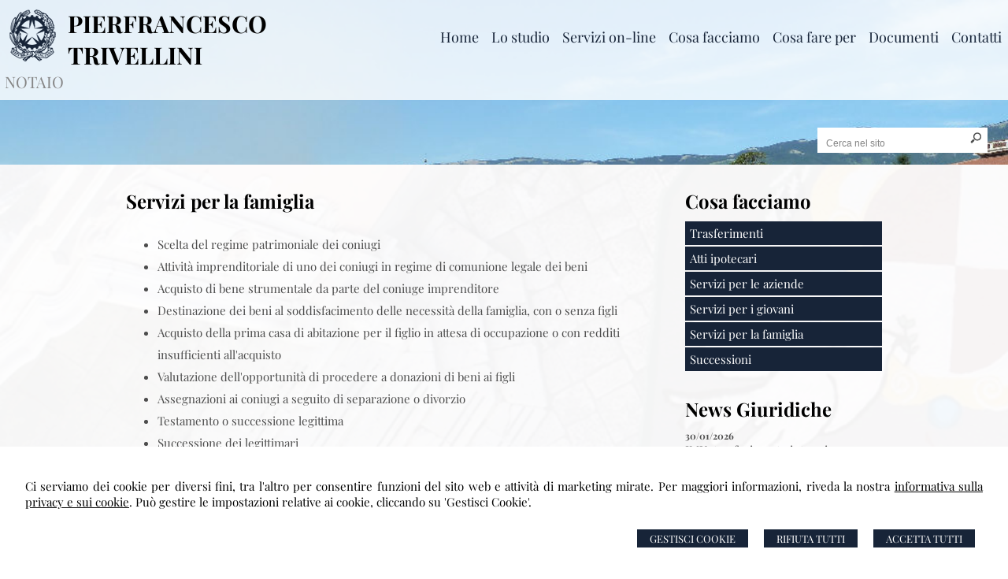

--- FILE ---
content_type: text/html; charset=utf-8
request_url: https://notaiotrivellini.it/cosa-facciamo/servizi-per-la-famiglia/21
body_size: 6585
content:


<!DOCTYPE html>
<html lang="it" xml:lang="it" xmlns="http://www.w3.org/1999/xhtml">

<head>
    <meta http-equiv="Content-Type" content="text/html; charset=utf-8" />
<meta name="author" content="Notaiomyweb" />
<meta name="copyright" content="www.notaiomyweb.it" />
<meta http-equiv="content-language" content="IT" />
<meta name="ROBOTS" content="INDEX,FOLLOW" />
<meta name="revisit-after" content="7 days" />
<meta name="google" content="notranslate" />
<meta content="Edge" http-equiv="X-UA-Compatible" />
<meta name="viewport" content="width=device-width" />
<meta name="viewport" content="initial-scale=1.0" /><meta name="description" content="Il notaio e i servizi per le famiglie"/>
<base href="https://notaiotrivellini.it" /><title>Servizi per la famiglia</title>
<link type="text/css" href="https://fonts.bunny.net/css?family=Playfair+Display:400,700" rel="stylesheet" />
<link type="text/css" href="https://fonts.bunny.net/css?family=Playfair+Display:400,700" rel="stylesheet" />
<link type="text/css" href="https://fonts.bunny.net/css?family=Playfair+Display:400,700" rel="stylesheet" />
<link type="text/css" href="dynamicCss.aspx" rel="stylesheet" />
<link type="text/css" href="https://notaiomyweb.it/cssTemplate7/Elegantia/stile.css" rel="stylesheet" />
<link type="text/css" href="https://notaiomyweb.it/cssTemplate7/Elegantia/logo.css" rel="stylesheet" />
<link type="text/css" href="https://notaiomyweb.it/cssTemplate7/Elegantia/menu.css" rel="stylesheet" />
<link type="text/css" href="https://notaiomyweb.it/cssTemplate7/Elegantia/nivo-slider.css" rel="stylesheet" />
<link type="text/css" href="https://notaiomyweb.it/cssTemplate7/Elegantia/form.css" rel="stylesheet" />
<link type="text/css" href="https://notaiomyweb.it/cssTemplate7/Elegantia/icon.css" rel="stylesheet" />
<link type="text/css" href="https://notaiomyweb.it/cssTemplate7/Elegantia/table.css" rel="stylesheet" />
<link type="text/css" href="https://notaiomyweb.it/cssTemplate7/Elegantia/responsive.css" rel="stylesheet" />
<link type="text/css" href="https://notaiomyweb.it/cssTemplate7/Elegantia/chrome.css" rel="stylesheet" />
<link type="text/css" href="https://notaiomyweb.it/cssTemplate7/Elegantia/jquery-ui.custom.css" rel="stylesheet" />
<script type="text/javascript" src="https://www.notaiomyweb.it/jsTemplate/jquery_new/jquery.js"></script>
<script type="text/javascript" src="https://www.notaiomyweb.it/jsTemplate/jquery.nivo.slider.js"></script>
<script type="text/javascript" src="https://www.notaiomyweb.it/jsTemplate/jquery_new/jquery-ui.min.js"></script>
<script type="text/javascript" src="https://www.notaiomyweb.it/jsTemplate/jquery_new/datepicker-it.js"></script>
<script type="text/javascript" src="https://www.notaiomyweb.it/jsTemplate/jquery.cookie.js"></script>
<script type="text/javascript" src="https://www.notaiomyweb.it/jsTemplate/scripts7.0.js"></script>
<script type="text/javascript" src="https://notaiomyweb.it/cssTemplate7/Elegantia/js/scrollpage.js"></script>
<script type="text/javascript" src="https://notaiomyweb.it/cssTemplate7/Elegantia/js/menu.js"></script>
<link rel="stylesheet" href="https://www.notaiomyweb.it/jsTemplate/videojs/video-js.css" type="text/css" />
<script type="text/javascript" src="https://www.notaiomyweb.it/jsTemplate/videojs/video.js"></script>
<script type="text/javascript" src="https://www.notaiomyweb.it/jsTemplate/videojs/videojs-ie8.min.js"></script>


    <link href="https://notaiomyweb.it/utility/fontawesome/css/all.min.css" rel="stylesheet" />
    <link href="https://notaiomyweb.it/utility/fontawesome/css/v4-font-face.min.css" rel="stylesheet" />
    <link href="https://notaiomyweb.it/utility/fontawesome/css/v4-shims.min.css" rel="stylesheet" />

    <link rel="stylesheet" href="https://notaiomyweb.it/jsTemplate/jquery-modal/jquery.modal.min.css" />
    <script src="https://notaiomyweb.it/jsTemplate/jquery-modal/jquery.modal.min.js"></script>

    <script type="text/javascript" src="https://notaiomyweb.it/jsTemplate/grafici/charts-loader.js"></script>
    <script type="text/javascript" src="https://notaiomyweb.it/jsTemplate/jquery.countdown.min.js"></script>
    <script type="text/javascript" src="https://notaiomyweb.it/jsTemplate/waypoints.min.js"></script>
    <script type="text/javascript" src="https://notaiomyweb.it/jsTemplate/jquery.counterup.min.js"></script>
    <script src="https://notaiomyweb.it/jsTemplate/grafici/GraficiScripts.js"></script>

    <script type="text/javascript" src="https://notaiomyweb.it/jsTemplate/cookieScript2.js"></script>

    <style>
        .banner_consenso_cookie {
            position: fixed;
            bottom: 0px;
            width: 100%;
            z-index: 9999;
            background: #fff;
        }

            .banner_consenso_cookie #testo_banner {
                width: 95%;
                padding: 20px 2.5% 10px;
                float: left;
            }

        #testo_banner p {
        }

        #testo_banner .btn-group {
            float: right;
            margin-left: 15px;
        }

            #testo_banner .btn-group a {
                margin: 10px 10px;
            }

        .blocker {
            z-index: 99999;
        }

        .cookiedisabledpanel {
            width: 90%;
            text-align: center;
            padding: 20px 5%;
            background: #ddd;
            margin: 20px 0px;
        }

        .my-16 {
            margin-top: 16px;
            margin-bottom: 16px;
        }
    </style>
    
</head>
<body class="inner-body">
    <form name="form1" method="post" action="/cosa-facciamo/servizi-per-la-famiglia/21" onsubmit="javascript:return WebForm_OnSubmit();" id="form1">
<div>
<input type="hidden" name="__EVENTTARGET" id="__EVENTTARGET" value="" />
<input type="hidden" name="__EVENTARGUMENT" id="__EVENTARGUMENT" value="" />
<input type="hidden" name="__VIEWSTATE" id="__VIEWSTATE" value="/[base64]" />
</div>

<script type="text/javascript">
//<![CDATA[
var theForm = document.forms['form1'];
if (!theForm) {
    theForm = document.form1;
}
function __doPostBack(eventTarget, eventArgument) {
    if (!theForm.onsubmit || (theForm.onsubmit() != false)) {
        theForm.__EVENTTARGET.value = eventTarget;
        theForm.__EVENTARGUMENT.value = eventArgument;
        theForm.submit();
    }
}
//]]>
</script>


<script src="/WebResource.axd?d=F73DOFn-rZifRxgqLBCochwEnmf2S9Zqf0Ot_DkAm_jle2KINg_lo8M_2ig0d70z0EcHzDMFGpHRdmjnX7ipS4xdomM1&amp;t=638901845280000000" type="text/javascript"></script>


<script src="/WebResource.axd?d=2KTk_UAw-flfyaN86oR-hWPBYO_8QIejnCYXDP-vHNIgHywAxiGuQun4DFob6U5u_6dnM_Q_Ka0XRcgpBnWHOcxM1aI1&amp;t=638901845280000000" type="text/javascript"></script>
<script type="text/javascript">
//<![CDATA[
function WebForm_OnSubmit() {
if (typeof(ValidatorOnSubmit) == "function" && ValidatorOnSubmit() == false) return false;
return true;
}
//]]>
</script>

<div>

	<input type="hidden" name="__VIEWSTATEGENERATOR" id="__VIEWSTATEGENERATOR" value="90059987" />
</div>
        
        
        <div id="BannerCookie" class="banner_consenso_cookie">
	<div id="testo_banner"><p>Ci serviamo dei cookie per diversi fini, tra l'altro per consentire funzioni del sito web e attività di marketing mirate. Per maggiori informazioni, riveda la nostra <a href="go/50/cookie-policy" >informativa sulla privacy e sui cookie</a>. Può gestire le impostazioni relative ai cookie, cliccando su 'Gestisci Cookie'.</p><div class="btn-group"><a onclick="AccettaTuttiCookie();" href="javascript:void(0)" class='button'>Accetta Tutti</a><a onclick="RifiutaTuttiCookie();" href="javascript:void(0)" class='button'>Rifiuta Tutti</a><a onclick="GestisciCookie();" href="javascript:void(0)" class='button'>Gestisci Cookie</a></div></div>
</div>
        <div id="ContentWrapper">
	

<script type="text/javascript" src="https://www.notaiomyweb.it/jsTemplate/parallax.js"></script>
<style type="text/css">
#Header-wrapper
{
background: url(public/home/SantAgatadeiGoti.jpg) 50% 0 no-repeat fixed; 
-webkit-background-size: cover;
-moz-background-size: cover;
-o-background-size: cover;
background-size: cover;
}
#Content-wrapper
{
background: url(public/home/Immagine2.jpg) 50% 0 no-repeat fixed; 
-webkit-background-size: cover;
-moz-background-size: cover;
-o-background-size: cover;
background-size: cover;
}
</style>
<script type="text/javascript">

    jQuery(document).ready(function ($) {
        setSize(1)
    });

    $(window).resize(function () {
        setSize(1)
    });
    
</script>

<div id="Header-wrapper" data-speed="8" data-type="background">
    <div id="Header">
        <div class="logo">
            <a href="" class="imglogo"><img src="public/logo-notaio_elegantia.png" alt="logo"/></a><h1><a href="">PIERFRANCESCO TRIVELLINI</a></h1><span><a href="">NOTAIO</a></span>
        </div>
        <div class="content-menu">
            <a href="javascript:void(0);" class="menuresponsive">
                <img src="https://www.notaiomyweb.it/cssTemplate7/Elegantia/images/menuresponsive.png"><span>Menu</span></a>
            <ul class="menu"><li class=""><a href=""><span>Home</span></a></li><li class=""><a href="/lo-studio/24"><span>Lo studio</span></a><ul class="sub-menu"><li><a href="/lo-studio/il-notaio/30"><span>Il notaio</span></a></li><li><a href="/lo-studio/lo-staff/48"><span>Lo Staff</span></a></li><li><a href="/lo-studio/orari-ufficio/26"><span>Orari Ufficio</span></a></li></ul></li><li class=""><a href="javascript:void(0);"><span>Servizi on-line</span></a><ul class="sub-menu"><li><a href="/servizi-on-line/richiesta-copia-atti/15"><span>Richiesta Copia atti</span></a></li><li><a href="/servizi-on-line/autocertificazione/16"><span>Autocertificazione</span></a></li><li><a href="/servizi-on-line/verifica-stato-pratica/37"><span>Verifica stato pratica</span></a></li><li><a href="/servizi-on-line/consulenza/40"><span>Consulenza</span></a></li><li><a href="/servizi-on-line/richiesta-preventivo/43"><span>Richiesta preventivo</span></a></li></ul></li><li class=""><a href="javascript:void(0);"><span>Cosa facciamo</span></a><ul class="sub-menu"><li><a href="/cosa-facciamo/trasferimenti/17"><span>Trasferimenti</span></a></li><li><a href="/cosa-facciamo/atti-ipotecari/18"><span>Atti ipotecari</span></a></li><li><a href="/cosa-facciamo/servizi-per-le-aziende/19"><span>Servizi per le aziende</span></a></li><li><a href="/cosa-facciamo/servizi-per-i-giovani/20"><span>Servizi per i giovani</span></a></li><li><a href="/cosa-facciamo/servizi-per-la-famiglia/21"><span>Servizi per la famiglia</span></a></li><li><a href="/cosa-facciamo/successioni/42"><span>Successioni</span></a></li></ul></li><li class=""><a href="javascript:void(0);"><span>Cosa fare per</span></a><ul class="sub-menu"><li><a href="/cosa-fare-per/acquistare-una-casa/27"><span>Acquistare una casa</span></a></li><li><a href="/cosa-fare-per/accendere-un-mutuo/28"><span>Accendere un mutuo</span></a></li></ul></li><li class=""><a href="/documenti/23"><span>Documenti</span></a></li><li class="parent last"><a href="/contatti/32"><span>Contatti</span></a></li></ul>
        </div>
        <div class="bg_header bg_ColoreSfondo"></div>
    </div>
    <div class="top">
        
<style>
    .box_login {
        float:right;
        padding:0px;
        margin:10px 0px 0px;
        list-style:none;
    }
            .box_login li {
                margin:0px 15px;
                float:left;
            }
            .box_login a {
                font-weight:bold;font-size:12px;
            }
</style>



        <div class="search c_ColoreDettaglio bg_ColoreSfondo bc_ColoreSfondo">
            <input name="ctl00$PanelSeach$TextSearch" type="text" value="Cerca nel sito" id="ctl00_PanelSeach_TextSearch" class="inputsearch" onfocus="if(this.value==&#39;Cerca nel sito&#39;) this.value=&#39;&#39;;" onblur="if(this.value==&#39;&#39;) this.value=&#39;Cerca nel sito&#39;;" />
<input type="submit" name="ctl00$PanelSeach$SearchButton" value="" onclick="javascript:WebForm_DoPostBackWithOptions(new WebForm_PostBackOptions(&quot;ctl00$PanelSeach$SearchButton&quot;, &quot;&quot;, true, &quot;searchSite&quot;, &quot;&quot;, false, false))" id="ctl00_PanelSeach_SearchButton" class="btn-search" />
<span id="ctl00_PanelSeach_ValidatorTextSearch" class="validationError" style="color:Red;visibility:hidden;"></span>


<span id="ctl00_PanelSeach_ValidatorTextSearchBlog" class="validationError" style="color:Red;visibility:hidden;"></span>
        </div>
        <div class="lingue"><ul><li><a class="" href="//"></a></li></ul></div>
    </div>
    
</div>
<div id="Content-wrapper" data-speed="8" data-type="background">
    <div id="Content">
        <div class="bg_content bg_ColoreSfondo"></div>
        
        <div class="inner-page">
            <div id="ctl00_PaginaInterna">
		
<style>
    .grafico {
        width:100%;
        margin:10px 0px;
        text-align:center;
    }
    .grafico-left {
        text-align:left;
        width:auto;
        float:left;
        margin:10px 10px 10px 0px;
    }
    .grafico-right {
        text-align:right;
        width:auto;
        float:right;
        margin:10px 0px 10px 10px;
    }
    .counter {
        font-size:42px;
        line-height:46px;
        margin:10px 0px;
        display:inline-block;
        padding:0px;
    }

    .container-counterUp {
        text-align:center;
        margin:0px 0px 20px;
    }
    .container-counterUp div {
        margin:0px 20px;
        display:inline-block;
    }
    .container-counterUp div h3{
        font-size:34px;
        line-height:36px;
        margin:0px 0px;
        padding:0px;
    }
</style>
<div id="ctl00_ctl00_ContenutiMain" class="paginainterna ">
			<div class="pagina"><h1>Servizi per la famiglia</h1><ul>
<li style="text-align: left;">Scelta del regime patrimoniale dei coniugi</li>
<li style="text-align: left;">Attivit&agrave; imprenditoriale di uno dei coniugi in regime di comunione legale dei beni</li>
<li style="text-align: left;">Acquisto di bene strumentale da parte del coniuge imprenditore</li>
<li style="text-align: left;">Destinazione dei beni al soddisfacimento delle necessit&agrave; della famiglia, con o senza figli</li>
<li style="text-align: left;">Acquisto della prima casa di abitazione per il figlio in attesa di occupazione o con redditi insufficienti all'acquisto</li>
<li style="text-align: left;">Valutazione dell'opportunit&agrave; di procedere a donazioni di beni ai figli</li>
<li style="text-align: left;">Assegnazioni ai coniugi a seguito di separazione o divorzio</li>
<li style="text-align: left;">Testamento o successione legittima</li>
<li style="text-align: left;">Successione dei legittimari</li>
<li style="text-align: left;">Disposizioni testamentarie a favore di enti senza fine di lucro</li>
</ul></div>
		</div>
	</div>
            <div id="ctl00_SubMenuInterno" class="submenuinterno">
		<h2>Cosa facciamo</h2><ul class="submenu-home"><li ><a  href="/cosa-facciamo/trasferimenti/17"><span>Trasferimenti</span></a></li><li ><a  href="/cosa-facciamo/atti-ipotecari/18"><span>Atti ipotecari</span></a></li><li ><a  href="/cosa-facciamo/servizi-per-le-aziende/19"><span>Servizi per le aziende</span></a></li><li ><a  href="/cosa-facciamo/servizi-per-i-giovani/20"><span>Servizi per i giovani</span></a></li><li  class="active"><a  href="/cosa-facciamo/servizi-per-la-famiglia/21"><span>Servizi per la famiglia</span></a></li><li ><a  href="/cosa-facciamo/successioni/42"><span>Successioni</span></a></li></ul>
	</div>
            <div id="ctl00_PanelBoxLaterali">
		<div class='paginalaterale  '><h2>News Giuridiche</h2><div class="item-news"><p class="date">30/01/2026</p><p class="title"><a href='https://www.altalex.com/documents/2026/01/30/imu-trasferimento-inter-vivos-mortis-causa-immobile-soggetti-tenuti-pagamento' target='_blank'>IMU, trasferimento inter vivos o mortis causa dell'immobile e soggetti tenuti al pagamento</a></p><p class="descrizione">IMU...</p></div><div class="item-news"><p class="date">29/01/2026</p><p class="title"><a href='https://www.altalex.com/documents/2026/01/29/riforma-responsabilita-sindaci-cassazione-conferma-irretroattivita' target='_blank'>Riforma responsabilità sindaci: la Cassazione conferma l'irretroattività</a></p><p class="descrizione">Responsabilità dei sindaci...</p></div><div class="item-news"><p class="date">28/01/2026</p><p class="title"><a href='https://www.altalex.com/documents/2026/01/28/testamento-nullo-restituzione-beni-presuppone-divisione' target='_blank'>Testamento nullo: la restituzione dei beni presuppone la divisione</a></p><p class="descrizione">Testamento...</p></div></div>
	</div>
        </div>
        
    </div>
</div>
<div id="Footer-wrapper" class="bg_ColoreDettaglio c_ColoreSfondo">
    <div id="Footer">
        <div class="dati-footer">
            <div class="vcard"><div class="org"><b>Notaio Pierfrancesco Trivellini</b></div><div class="adr"><div class="street-address">Via Santisi n.2 - <span class="locality">Sant'Agata Dé Goti </span>,<span class="region">BN</span></div></div></div>
        </div>
        <ul class="socialnetwork"><li><a href="https://www.facebook.com/Studio-Notarile-Trivellini-171195376802768/" target="_blank" ><img src="public/SocialNetwork/facebook_classic.jpg" alt="Facebook" /></a></li><li><a href="http://www.twitter.com" target="_blank" ><img src="public/SocialNetwork/twitter_classic.jpg" alt="Twitter" /></a></li><li><a href="http://www.linkedin.com" target="_blank" ><img src="public/SocialNetwork/linkedin_classic.jpg" alt="Linkedin" /></a></li></ul>
        <div id="Footer-credits" class="">
            <p>&copy; 2026 Copyright Studio Notarile Trivellini. Tutti i diritti riservati  |  P.IVA 07704131213  |  <a  href="/sitemap/33">Sitemap</a> - <a  href="/informativa-sulla-privacy--dlgs-n-196-2003-/38">Privacy</a> - <a  href="/cookie-policy/50">Cookie Policy</a> - <a target="_blank" href="http://www.notaiomyweb.it">Credits</a></p>
        </div>
    </div>
</div>

</div>


        <!-- Modal -->
        <div class="modal" id="CookieModal">
            <div id="FormCookie">
                <h4>Cookie Policy</h4>
                <p class="mb-3">
                    Ci serviamo dei cookie per diversi fini, tra l&#39;altro per consentire funzioni del sito web e attività di marketing mirate. Per maggiori informazioni, riveda la nostra <a href="go/50/cookie-policy" >informativa sulla privacy e sui cookie</a>.
                </p>
                <div id="ElencoCampiCookie">
	<span disabled="disabled"><input id="CheckCoockiePolicy_0_0" type="checkbox" name="CheckCoockiePolicy_0_0" checked="checked" disabled="disabled" /><label for="CheckCoockiePolicy_0_0">Cookie e Servizi Necessari</label></span><p>Questi servizi sono necessari per il corretto funzionamento di questo sito web: <a href='https://bunny.net/gdpr/' target='_blank'>Bunny Fonts</a></p><input id="CheckCoockiePolicy_1_1" type="checkbox" name="CheckCoockiePolicy_1_1" /><label for="CheckCoockiePolicy_1_1">Google Analytics</label><p>I servizi di Google Analytics ci aiutano ad analizzare l'utilizzo del sito e ottimizzarlo per un'esperienza migliore per tutti: <a href="https://policies.google.com/privacy?hl=it-IT" target="_blank">clicca qui per maggiori informazioni</a></p><input id="CheckCoockiePolicy_2_2" type="checkbox" name="CheckCoockiePolicy_2_2" /><label for="CheckCoockiePolicy_2_2">Servizi Youtube</label><p>I servizi di Youtube aiutano il servizio ad analizzare l'utilizzo dei plugin e ottimizzarli per un'esperienza migliore per tutti: <a href="https://policies.google.com/privacy?hl=it-IT" target="_blank">clicca qui per maggiori informazioni</a></p><input id="CheckCoockiePolicy_3_3" type="checkbox" name="CheckCoockiePolicy_3_3" /><label for="CheckCoockiePolicy_3_3">Google Maps</label><p>I servizi di Google Maps aiutano il servizio ad analizzare l'utilizzo dei plugin e ottimizzarli per un'esperienza migliore per tutti: <a href="https://policies.google.com/privacy?hl=it-IT" target="_blank">clicca qui per maggiori informazioni</a></p><input id="CheckCoockiePolicy_4_4" type="checkbox" name="CheckCoockiePolicy_4_4" /><label for="CheckCoockiePolicy_4_4">Facebook Plugin</label><p>Il sito utilizza dei Social Plugins Facebook di diversi social network. Il social network trasmette il contenuto del plugin direttamente al tuo browser, dopodichè è collegato al sito web. Attraverso l'inclusione del plugin il social network riceve l'informazione che hai aperto la rispettiva pagina del nostro sito web: <a href="https://it-it.facebook.com/business/help/471978536642445?id=1205376682832142" target="_blank">clicca qui per maggiori informazioni</a>.</p><input id="CheckCoockiePolicy_6_6" type="checkbox" name="CheckCoockiePolicy_6_6" /><label for="CheckCoockiePolicy_6_6">Twitter Plugin</label><p>Il sito utilizza dei Social Plugins Twitter di diversi social network. Il social network trasmette il contenuto del plugin direttamente al tuo browser, dopodichè è collegato al sito web. Attraverso l'inclusione del plugin il social network riceve l'informazione che hai aperto la rispettiva pagina del nostro sito web: <a href="https://help.twitter.com/en/rules-and-policies/twitter-cookies" target="_blank">clicca qui per maggiori informazioni</a>.</p><input id="CheckCoockiePolicy_8_8" type="checkbox" name="CheckCoockiePolicy_8_8" /><label for="CheckCoockiePolicy_8_8">Linkedin Plugin</label><p>Il sito utilizza dei Social Plugins Linkedin di diversi social network. Il social network trasmette il contenuto del plugin direttamente al tuo browser, dopodichè è collegato al sito web. Attraverso l'inclusione del plugin il social network riceve l'informazione che hai aperto la rispettiva pagina del nostro sito web: <a href="https://privacy.linkedin.com/it-it/gdpr?lr=1" target="_blank">clicca qui per maggiori informazioni</a>.</p>
</div>
                <div class="my-16">
                    <button type="button" onclick="AccettaTuttiCookie()" class="button">Accetta tutti</button>
                    <button type="button" onclick="RifiutaTuttiCookie()" style="margin-right: 20px;" class="button">Rifiuta tutti</button>
                    <button type="button" onclick="SelezionaCookie()" class="button" style="margin-right: 20px;">Salva scelta</button>
                </div>
            </div>
        </div>

        <!--SCRIPT PER COLORE DI ROSSO CAMPI ERRATI NEI FORM -->
        <script type="text/javascript">
            function checkText(element) {
                if (element.value == 'Inserisca il suo indirizzo email')
                    element.value = '';
                else if (element.value == '')
                    element.value = 'Inserisca il suo indirizzo email';
            }

            function clickBtnNewsletterHome() {
                if (verifyEmail('input-newsletter', 'Attenzione! Inserisca un indirizzo e-mail corretto')) {
                    location.href = "go/newsletter?EmailNewsletter=" + $(".input-newsletter").val();
                }
            }
        </script>

        <script type="text/javascript" src="https://www.notaiomyweb.it/jsTemplate/ValidatorForm.js"></script>
        
<script type="text/javascript">
//<![CDATA[
var Page_Validators =  new Array(document.getElementById("ctl00_PanelSeach_ValidatorTextSearch"), document.getElementById("ctl00_PanelSeach_ValidatorTextSearchBlog"));
//]]>
</script>

<script type="text/javascript">
//<![CDATA[
var ctl00_PanelSeach_ValidatorTextSearch = document.all ? document.all["ctl00_PanelSeach_ValidatorTextSearch"] : document.getElementById("ctl00_PanelSeach_ValidatorTextSearch");
ctl00_PanelSeach_ValidatorTextSearch.controltovalidate = "ctl00_PanelSeach_TextSearch";
ctl00_PanelSeach_ValidatorTextSearch.focusOnError = "t";
ctl00_PanelSeach_ValidatorTextSearch.validationGroup = "searchSite";
ctl00_PanelSeach_ValidatorTextSearch.evaluationfunction = "RequiredFieldValidatorEvaluateIsValid";
ctl00_PanelSeach_ValidatorTextSearch.initialvalue = "Cerca nel sito";
var ctl00_PanelSeach_ValidatorTextSearchBlog = document.all ? document.all["ctl00_PanelSeach_ValidatorTextSearchBlog"] : document.getElementById("ctl00_PanelSeach_ValidatorTextSearchBlog");
ctl00_PanelSeach_ValidatorTextSearchBlog.controltovalidate = "ctl00_PanelSeach_TextSearchBlog";
ctl00_PanelSeach_ValidatorTextSearchBlog.focusOnError = "t";
ctl00_PanelSeach_ValidatorTextSearchBlog.enabled = "False";
ctl00_PanelSeach_ValidatorTextSearchBlog.validationGroup = "searchSiteBlog";
ctl00_PanelSeach_ValidatorTextSearchBlog.evaluationfunction = "RequiredFieldValidatorEvaluateIsValid";
ctl00_PanelSeach_ValidatorTextSearchBlog.initialvalue = "";
//]]>
</script>


<script type="text/javascript">
//<![CDATA[

var Page_ValidationActive = false;
if (typeof(ValidatorOnLoad) == "function") {
    ValidatorOnLoad();
}

function ValidatorOnSubmit() {
    if (Page_ValidationActive) {
        return ValidatorCommonOnSubmit();
    }
    else {
        return true;
    }
}
        //]]>
</script>
</form>
    <script type="text/javascript" src="js/custom.js"></script>
</body>
</html>


--- FILE ---
content_type: text/html; charset=utf-8
request_url: https://notaiotrivellini.it/js/custom.js
body_size: 7014
content:


<!DOCTYPE html>
<html lang="it" xml:lang="it" xmlns="http://www.w3.org/1999/xhtml">

<head>
    <meta http-equiv="Content-Type" content="text/html; charset=utf-8" />
<meta name="author" content="Notaiomyweb" />
<meta name="copyright" content="www.notaiomyweb.it" />
<meta http-equiv="content-language" content="IT" />
<meta name="ROBOTS" content="INDEX,FOLLOW" />
<meta name="revisit-after" content="7 days" />
<meta name="google" content="notranslate" />
<meta content="Edge" http-equiv="X-UA-Compatible" />
<meta name="viewport" content="width=device-width" />
<meta name="viewport" content="initial-scale=1.0" /><meta name="description" content="Studio Notarile Trivellini"/>
<base href="https://notaiotrivellini.it" /><title>Studio Notarile Trivellini</title>
<link type="text/css" href="https://fonts.bunny.net/css?family=Playfair+Display:400,700" rel="stylesheet" />
<link type="text/css" href="https://fonts.bunny.net/css?family=Playfair+Display:400,700" rel="stylesheet" />
<link type="text/css" href="https://fonts.bunny.net/css?family=Playfair+Display:400,700" rel="stylesheet" />
<link type="text/css" href="dynamicCss.aspx" rel="stylesheet" />
<link type="text/css" href="https://notaiomyweb.it/cssTemplate7/Elegantia/stile.css" rel="stylesheet" />
<link type="text/css" href="https://notaiomyweb.it/cssTemplate7/Elegantia/logo.css" rel="stylesheet" />
<link type="text/css" href="https://notaiomyweb.it/cssTemplate7/Elegantia/menu.css" rel="stylesheet" />
<link type="text/css" href="https://notaiomyweb.it/cssTemplate7/Elegantia/nivo-slider.css" rel="stylesheet" />
<link type="text/css" href="https://notaiomyweb.it/cssTemplate7/Elegantia/form.css" rel="stylesheet" />
<link type="text/css" href="https://notaiomyweb.it/cssTemplate7/Elegantia/icon.css" rel="stylesheet" />
<link type="text/css" href="https://notaiomyweb.it/cssTemplate7/Elegantia/table.css" rel="stylesheet" />
<link type="text/css" href="https://notaiomyweb.it/cssTemplate7/Elegantia/responsive.css" rel="stylesheet" />
<link type="text/css" href="https://notaiomyweb.it/cssTemplate7/Elegantia/chrome.css" rel="stylesheet" />
<script type="text/javascript" src="https://www.notaiomyweb.it/jsTemplate/jquery_new/jquery.js"></script>
<script type="text/javascript" src="https://www.notaiomyweb.it/jsTemplate/jquery.nivo.slider.js"></script>
<script type="text/javascript" src="https://www.notaiomyweb.it/jsTemplate/jquery_new/jquery-ui.min.js"></script>
<script type="text/javascript" src="https://www.notaiomyweb.it/jsTemplate/jquery_new/datepicker-it.js"></script>
<script type="text/javascript" src="https://www.notaiomyweb.it/jsTemplate/jquery.cookie.js"></script>
<script type="text/javascript" src="https://www.notaiomyweb.it/jsTemplate/scripts7.0.js"></script>
<script type="text/javascript" src="https://notaiomyweb.it/cssTemplate7/Elegantia/js/scrollpage.js"></script>
<script type="text/javascript" src="https://notaiomyweb.it/cssTemplate7/Elegantia/js/menu.js"></script>
<link rel="stylesheet" href="https://www.notaiomyweb.it/jsTemplate/videojs/video-js.css" type="text/css" />
<script type="text/javascript" src="https://www.notaiomyweb.it/jsTemplate/videojs/video.js"></script>
<script type="text/javascript" src="https://www.notaiomyweb.it/jsTemplate/videojs/videojs-ie8.min.js"></script>


    <link href="https://notaiomyweb.it/utility/fontawesome/css/all.min.css" rel="stylesheet" />
    <link href="https://notaiomyweb.it/utility/fontawesome/css/v4-font-face.min.css" rel="stylesheet" />
    <link href="https://notaiomyweb.it/utility/fontawesome/css/v4-shims.min.css" rel="stylesheet" />

    <link rel="stylesheet" href="https://notaiomyweb.it/jsTemplate/jquery-modal/jquery.modal.min.css" />
    <script src="https://notaiomyweb.it/jsTemplate/jquery-modal/jquery.modal.min.js"></script>

    <script type="text/javascript" src="https://notaiomyweb.it/jsTemplate/grafici/charts-loader.js"></script>
    <script type="text/javascript" src="https://notaiomyweb.it/jsTemplate/jquery.countdown.min.js"></script>
    <script type="text/javascript" src="https://notaiomyweb.it/jsTemplate/waypoints.min.js"></script>
    <script type="text/javascript" src="https://notaiomyweb.it/jsTemplate/jquery.counterup.min.js"></script>
    <script src="https://notaiomyweb.it/jsTemplate/grafici/GraficiScripts.js"></script>

    <script type="text/javascript" src="https://notaiomyweb.it/jsTemplate/cookieScript2.js"></script>

    <style>
        .banner_consenso_cookie {
            position: fixed;
            bottom: 0px;
            width: 100%;
            z-index: 9999;
            background: #fff;
        }

            .banner_consenso_cookie #testo_banner {
                width: 95%;
                padding: 20px 2.5% 10px;
                float: left;
            }

        #testo_banner p {
        }

        #testo_banner .btn-group {
            float: right;
            margin-left: 15px;
        }

            #testo_banner .btn-group a {
                margin: 10px 10px;
            }

        .blocker {
            z-index: 99999;
        }

        .cookiedisabledpanel {
            width: 90%;
            text-align: center;
            padding: 20px 5%;
            background: #ddd;
            margin: 20px 0px;
        }

        .my-16 {
            margin-top: 16px;
            margin-bottom: 16px;
        }
    </style>
    
</head>
<body >
    <form name="form1" method="post" action="/js/custom.js" onsubmit="javascript:return WebForm_OnSubmit();" id="form1">
<div>
<input type="hidden" name="__EVENTTARGET" id="__EVENTTARGET" value="" />
<input type="hidden" name="__EVENTARGUMENT" id="__EVENTARGUMENT" value="" />
<input type="hidden" name="__VIEWSTATE" id="__VIEWSTATE" value="/[base64]" />
</div>

<script type="text/javascript">
//<![CDATA[
var theForm = document.forms['form1'];
if (!theForm) {
    theForm = document.form1;
}
function __doPostBack(eventTarget, eventArgument) {
    if (!theForm.onsubmit || (theForm.onsubmit() != false)) {
        theForm.__EVENTTARGET.value = eventTarget;
        theForm.__EVENTARGUMENT.value = eventArgument;
        theForm.submit();
    }
}
//]]>
</script>


<script src="/WebResource.axd?d=F73DOFn-rZifRxgqLBCochwEnmf2S9Zqf0Ot_DkAm_jle2KINg_lo8M_2ig0d70z0EcHzDMFGpHRdmjnX7ipS4xdomM1&amp;t=638901845280000000" type="text/javascript"></script>


<script src="/WebResource.axd?d=2KTk_UAw-flfyaN86oR-hWPBYO_8QIejnCYXDP-vHNIgHywAxiGuQun4DFob6U5u_6dnM_Q_Ka0XRcgpBnWHOcxM1aI1&amp;t=638901845280000000" type="text/javascript"></script>
<script type="text/javascript">
//<![CDATA[
function WebForm_OnSubmit() {
if (typeof(ValidatorOnSubmit) == "function" && ValidatorOnSubmit() == false) return false;
return true;
}
//]]>
</script>

<div>

	<input type="hidden" name="__VIEWSTATEGENERATOR" id="__VIEWSTATEGENERATOR" value="90059987" />
</div>
        
        <div id="ChiamataRapida_btn" class="call_btn">
	<a href="tel:0823 953392" targe="_blank"><i class="fa fa-phone"></i></a>
</div>
        <div id="BannerCookie" class="banner_consenso_cookie">
	<div id="testo_banner"><p>Ci serviamo dei cookie per diversi fini, tra l'altro per consentire funzioni del sito web e attività di marketing mirate. Per maggiori informazioni, riveda la nostra <a href="go/50/cookie-policy" >informativa sulla privacy e sui cookie</a>. Può gestire le impostazioni relative ai cookie, cliccando su 'Gestisci Cookie'.</p><div class="btn-group"><a onclick="AccettaTuttiCookie();" href="javascript:void(0)" class='button'>Accetta Tutti</a><a onclick="RifiutaTuttiCookie();" href="javascript:void(0)" class='button'>Rifiuta Tutti</a><a onclick="GestisciCookie();" href="javascript:void(0)" class='button'>Gestisci Cookie</a></div></div>
</div>
        <div id="ContentWrapper">
	

<script type="text/javascript" src="https://www.notaiomyweb.it/jsTemplate/parallax.js"></script>
<style type="text/css">
#Header-wrapper
{
background: url(public/home/SantAgatadeiGoti.jpg) 50% 0 no-repeat fixed; 
-webkit-background-size: cover;
-moz-background-size: cover;
-o-background-size: cover;
background-size: cover;
}
#Content-wrapper
{
background: url(public/home/Immagine2.jpg) 50% 0 no-repeat fixed; 
-webkit-background-size: cover;
-moz-background-size: cover;
-o-background-size: cover;
background-size: cover;
}
</style>
<script type="text/javascript">

    jQuery(document).ready(function ($) {
        setSize(0)
        $(".scrollper").click(function () {
            $('html, body').animate({
                scrollTop: $("#Content-wrapper").offset().top
            }, 500);
            return false;
            return false;
        });
    });

    $(window).resize(function () {
        setSize(0)
    });

</script>

<div id="Header-wrapper" data-speed="8" data-type="background">
    <div id="Header">
        <div class="logo">
            <a href="" class="imglogo"><img src="public/logo-notaio_elegantia.png" alt="logo"/></a><h1><a href="">PIERFRANCESCO TRIVELLINI</a></h1><span><a href="">NOTAIO</a></span>
        </div>
        <div class="content-menu">
            <a href="javascript:void(0);" class="menuresponsive">
                <img src="https://www.notaiomyweb.it/cssTemplate7/Elegantia/images/menuresponsive.png"><span>Menu</span></a>
            <ul class="menu"><li class=""><a href=""><span>Home</span></a></li><li class=""><a href="/lo-studio/24"><span>Lo studio</span></a><ul class="sub-menu"><li><a href="/lo-studio/il-notaio/30"><span>Il notaio</span></a></li><li><a href="/lo-studio/lo-staff/48"><span>Lo Staff</span></a></li><li><a href="/lo-studio/orari-ufficio/26"><span>Orari Ufficio</span></a></li></ul></li><li class=""><a href="javascript:void(0);"><span>Servizi on-line</span></a><ul class="sub-menu"><li><a href="/servizi-on-line/richiesta-copia-atti/15"><span>Richiesta Copia atti</span></a></li><li><a href="/servizi-on-line/autocertificazione/16"><span>Autocertificazione</span></a></li><li><a href="/servizi-on-line/verifica-stato-pratica/37"><span>Verifica stato pratica</span></a></li><li><a href="/servizi-on-line/consulenza/40"><span>Consulenza</span></a></li><li><a href="/servizi-on-line/richiesta-preventivo/43"><span>Richiesta preventivo</span></a></li></ul></li><li class=""><a href="javascript:void(0);"><span>Cosa facciamo</span></a><ul class="sub-menu"><li><a href="/cosa-facciamo/trasferimenti/17"><span>Trasferimenti</span></a></li><li><a href="/cosa-facciamo/atti-ipotecari/18"><span>Atti ipotecari</span></a></li><li><a href="/cosa-facciamo/servizi-per-le-aziende/19"><span>Servizi per le aziende</span></a></li><li><a href="/cosa-facciamo/servizi-per-i-giovani/20"><span>Servizi per i giovani</span></a></li><li><a href="/cosa-facciamo/servizi-per-la-famiglia/21"><span>Servizi per la famiglia</span></a></li><li><a href="/cosa-facciamo/successioni/42"><span>Successioni</span></a></li></ul></li><li class=""><a href="javascript:void(0);"><span>Cosa fare per</span></a><ul class="sub-menu"><li><a href="/cosa-fare-per/acquistare-una-casa/27"><span>Acquistare una casa</span></a></li><li><a href="/cosa-fare-per/accendere-un-mutuo/28"><span>Accendere un mutuo</span></a></li></ul></li><li class=""><a href="/documenti/23"><span>Documenti</span></a></li><li class="parent last"><a href="/contatti/32"><span>Contatti</span></a></li></ul>
        </div>
        <div class="bg_header bg_ColoreSfondo"></div>
    </div>
    <div class="top">
        
<style>
    .box_login {
        float:right;
        padding:0px;
        margin:10px 0px 0px;
        list-style:none;
    }
            .box_login li {
                margin:0px 15px;
                float:left;
            }
            .box_login a {
                font-weight:bold;font-size:12px;
            }
</style>



        <div class="search c_ColoreDettaglio bg_ColoreSfondo bc_ColoreSfondo">
            <input name="ctl00$PanelSeach$TextSearch" type="text" value="Cerca nel sito" id="ctl00_PanelSeach_TextSearch" class="inputsearch" onfocus="if(this.value==&#39;Cerca nel sito&#39;) this.value=&#39;&#39;;" onblur="if(this.value==&#39;&#39;) this.value=&#39;Cerca nel sito&#39;;" />
<input type="submit" name="ctl00$PanelSeach$SearchButton" value="" onclick="javascript:WebForm_DoPostBackWithOptions(new WebForm_PostBackOptions(&quot;ctl00$PanelSeach$SearchButton&quot;, &quot;&quot;, true, &quot;searchSite&quot;, &quot;&quot;, false, false))" id="ctl00_PanelSeach_SearchButton" class="btn-search" />
<span id="ctl00_PanelSeach_ValidatorTextSearch" class="validationError" style="color:Red;visibility:hidden;"></span>


<span id="ctl00_PanelSeach_ValidatorTextSearchBlog" class="validationError" style="color:Red;visibility:hidden;"></span>
        </div>
        <div class="lingue"><ul><li><a class="" href="//"></a></li></ul></div>
    </div>
    
    <div class="welcome">
        <div class="bg_header bg_ColoreSfondo"></div>
        <p><span class="prima-riga">Precisione e affidabilità per i tuoi Progetti</span></p>
    </div>
    
    <div class="scrollper">
        <div class="bg_header bg_ColoreSfondo"></div>
        <h2 class="c_ColoreBase">Scroll</h2>
        <img alt="Scroll" src="https://www.notaiomyweb.it/csstemplate6/Elegantia/images/img-scroll.png" id="ClickScroll">
    </div>
    
</div>
<div id="Content-wrapper" data-speed="8" data-type="background">
    <div id="Content">
        <div class="bg_content bg_ColoreSfondo"></div>
        <div id="ctl00_PanelBoxHome">
		
        <div id="NewBox" style="display:none;">
            <div class="boxLoading"></div>
            <h6>Seleziona la tipologia di box</h6>
            <ul class="elencoBox"></ul>
            <ul class="elencoPagine"></ul>
            <ul class="elencoMenu"></ul>
            <div class="widgetCode"></div>
            <div class="numeroNews"></div>
            <div class="tabsNews"></div>
        </div>
<div id="ctl00_ctl00_BoxHome" class="panelBoxhome ">
				
<div class="colSx"><div id="Pagine_2" class="boxhome  "><h2>Le funzioni del notaio</h2><p><strong><em>"Tanto pi&ugrave; notaio, tanto meno giudice".</em></strong></p>
<p style="text-align: justify;">Con queste parole un famoso giurista (Carnelutti) ha definito la funzione essenziale del notaio (e cio&egrave; l&rsquo;attivit&agrave; pi&ugrave; importante che la legge affida al notaio). <span class="readmore"><a href="/le-funzioni-del-notaio/2">» Leggi tutto</a></span></p></div><div id="Pagine_3" class="boxhome "><h2>La Competenza del notaio</h2><p style="text-align: justify;">Il notaio &egrave; un pubblico ufficiale istituito per ricevere gli atti tra vivi (cio&egrave; vendite, permute, divisioni, mutui ecc.) e di ultima volont&agrave; (cio&egrave; testamenti), attribuire loro pubblica fede, conservarli e rilasciarne copie, certificati (e cio&egrave; riassunti) ed estratti (e cio&egrave; copie parziali) (art. 1 legge not.). <br />L'atto redatto dal notaio &egrave; un atto pubblico, perch&egrave; il notaio &egrave; autorizzato ad attribuirgli pubblica fede (perci&ograve; &egrave; un pubblico ufficiale) e come tale ha una particolare efficacia legale: quello che il notaio attesta nell'atto notarile (es.: che ha letto l'atto davanti alle parti, o che una persona ha fatto o ha sottoscritto una dichiarazione davanti a lui) fa piena prova (cio&egrave; deve essere considerato vero, anche dal giudice), salvo che sia accertato il reato di falso. <br />La legge prescrive l'atto notarile per quegli atti e contratti dei quali vuol garantire al massimo grado la legalit&agrave;, l'identit&agrave; delle parti e la conformit&agrave; alla loro volont&agrave;, perch&egrave; li considera di maggiore importanza: <span class="readmore"><a href="/la-competenza-del-notaio/3">» Leggi tutto</a></span></p></div></div><div class="colDx"><div id="NewsGiuridiche_3" class="boxhome "><h2>News Giuridiche</h2><div class="item-news"><p class="date">30/01/2026</p><p class="title"><a href='https://www.altalex.com/documents/2026/01/30/imu-trasferimento-inter-vivos-mortis-causa-immobile-soggetti-tenuti-pagamento' target='_blank'>IMU, trasferimento inter vivos o mortis causa dell'immobile e soggetti tenuti al pagamento</a></p><p class="descrizione">IMU...</p></div><div class="item-news"><p class="date">29/01/2026</p><p class="title"><a href='https://www.altalex.com/documents/2026/01/29/riforma-responsabilita-sindaci-cassazione-conferma-irretroattivita' target='_blank'>Riforma responsabilità sindaci: la Cassazione conferma l'irretroattività</a></p><p class="descrizione">Responsabilità dei sindaci...</p></div><div class="item-news"><p class="date">28/01/2026</p><p class="title"><a href='https://www.altalex.com/documents/2026/01/28/testamento-nullo-restituzione-beni-presuppone-divisione' target='_blank'>Testamento nullo: la restituzione dei beni presuppone la divisione</a></p><p class="descrizione">Testamento...</p></div></div></div>
		</div>
	</div>
        
    </div>
</div>
<div id="Footer-wrapper" class="bg_ColoreDettaglio c_ColoreSfondo">
    <div id="Footer">
        <div class="dati-footer">
            <div class="vcard"><div class="org"><b>Notaio Pierfrancesco Trivellini</b></div><div class="adr"><div class="street-address">Via Santisi n.2 - <span class="locality">Sant'Agata Dé Goti </span>,<span class="region">BN</span></div></div></div>
        </div>
        <ul class="socialnetwork"><li><a href="https://www.facebook.com/Studio-Notarile-Trivellini-171195376802768/" target="_blank" ><img src="public/SocialNetwork/facebook_classic.jpg" alt="Facebook" /></a></li><li><a href="http://www.twitter.com" target="_blank" ><img src="public/SocialNetwork/twitter_classic.jpg" alt="Twitter" /></a></li><li><a href="http://www.linkedin.com" target="_blank" ><img src="public/SocialNetwork/linkedin_classic.jpg" alt="Linkedin" /></a></li></ul>
        <div id="Footer-credits" class="">
            <p>&copy; 2026 Copyright Studio Notarile Trivellini. Tutti i diritti riservati  |  P.IVA 07704131213  |  <a  href="/sitemap/33">Sitemap</a> - <a  href="/informativa-sulla-privacy--dlgs-n-196-2003-/38">Privacy</a> - <a  href="/cookie-policy/50">Cookie Policy</a> - <a target="_blank" href="http://www.notaiomyweb.it">Credits</a></p>
        </div>
    </div>
</div>

</div>


        <!-- Modal -->
        <div class="modal" id="CookieModal">
            <div id="FormCookie">
                <h4>Cookie Policy</h4>
                <p class="mb-3">
                    Ci serviamo dei cookie per diversi fini, tra l&#39;altro per consentire funzioni del sito web e attività di marketing mirate. Per maggiori informazioni, riveda la nostra <a href="go/50/cookie-policy" >informativa sulla privacy e sui cookie</a>.
                </p>
                <div id="ElencoCampiCookie">
	<span disabled="disabled"><input id="CheckCoockiePolicy_0_0" type="checkbox" name="CheckCoockiePolicy_0_0" checked="checked" disabled="disabled" /><label for="CheckCoockiePolicy_0_0">Cookie e Servizi Necessari</label></span><p>Questi servizi sono necessari per il corretto funzionamento di questo sito web: <a href='https://bunny.net/gdpr/' target='_blank'>Bunny Fonts</a></p><input id="CheckCoockiePolicy_1_1" type="checkbox" name="CheckCoockiePolicy_1_1" /><label for="CheckCoockiePolicy_1_1">Google Analytics</label><p>I servizi di Google Analytics ci aiutano ad analizzare l'utilizzo del sito e ottimizzarlo per un'esperienza migliore per tutti: <a href="https://policies.google.com/privacy?hl=it-IT" target="_blank">clicca qui per maggiori informazioni</a></p><input id="CheckCoockiePolicy_2_2" type="checkbox" name="CheckCoockiePolicy_2_2" /><label for="CheckCoockiePolicy_2_2">Servizi Youtube</label><p>I servizi di Youtube aiutano il servizio ad analizzare l'utilizzo dei plugin e ottimizzarli per un'esperienza migliore per tutti: <a href="https://policies.google.com/privacy?hl=it-IT" target="_blank">clicca qui per maggiori informazioni</a></p><input id="CheckCoockiePolicy_3_3" type="checkbox" name="CheckCoockiePolicy_3_3" /><label for="CheckCoockiePolicy_3_3">Google Maps</label><p>I servizi di Google Maps aiutano il servizio ad analizzare l'utilizzo dei plugin e ottimizzarli per un'esperienza migliore per tutti: <a href="https://policies.google.com/privacy?hl=it-IT" target="_blank">clicca qui per maggiori informazioni</a></p><input id="CheckCoockiePolicy_4_4" type="checkbox" name="CheckCoockiePolicy_4_4" /><label for="CheckCoockiePolicy_4_4">Facebook Plugin</label><p>Il sito utilizza dei Social Plugins Facebook di diversi social network. Il social network trasmette il contenuto del plugin direttamente al tuo browser, dopodichè è collegato al sito web. Attraverso l'inclusione del plugin il social network riceve l'informazione che hai aperto la rispettiva pagina del nostro sito web: <a href="https://it-it.facebook.com/business/help/471978536642445?id=1205376682832142" target="_blank">clicca qui per maggiori informazioni</a>.</p><input id="CheckCoockiePolicy_6_6" type="checkbox" name="CheckCoockiePolicy_6_6" /><label for="CheckCoockiePolicy_6_6">Twitter Plugin</label><p>Il sito utilizza dei Social Plugins Twitter di diversi social network. Il social network trasmette il contenuto del plugin direttamente al tuo browser, dopodichè è collegato al sito web. Attraverso l'inclusione del plugin il social network riceve l'informazione che hai aperto la rispettiva pagina del nostro sito web: <a href="https://help.twitter.com/en/rules-and-policies/twitter-cookies" target="_blank">clicca qui per maggiori informazioni</a>.</p><input id="CheckCoockiePolicy_8_8" type="checkbox" name="CheckCoockiePolicy_8_8" /><label for="CheckCoockiePolicy_8_8">Linkedin Plugin</label><p>Il sito utilizza dei Social Plugins Linkedin di diversi social network. Il social network trasmette il contenuto del plugin direttamente al tuo browser, dopodichè è collegato al sito web. Attraverso l'inclusione del plugin il social network riceve l'informazione che hai aperto la rispettiva pagina del nostro sito web: <a href="https://privacy.linkedin.com/it-it/gdpr?lr=1" target="_blank">clicca qui per maggiori informazioni</a>.</p>
</div>
                <div class="my-16">
                    <button type="button" onclick="AccettaTuttiCookie()" class="button">Accetta tutti</button>
                    <button type="button" onclick="RifiutaTuttiCookie()" style="margin-right: 20px;" class="button">Rifiuta tutti</button>
                    <button type="button" onclick="SelezionaCookie()" class="button" style="margin-right: 20px;">Salva scelta</button>
                </div>
            </div>
        </div>

        <!--SCRIPT PER COLORE DI ROSSO CAMPI ERRATI NEI FORM -->
        <script type="text/javascript">
            function checkText(element) {
                if (element.value == 'Inserisca il suo indirizzo email')
                    element.value = '';
                else if (element.value == '')
                    element.value = 'Inserisca il suo indirizzo email';
            }

            function clickBtnNewsletterHome() {
                if (verifyEmail('input-newsletter', 'Attenzione! Inserisca un indirizzo e-mail corretto')) {
                    location.href = "go/newsletter?EmailNewsletter=" + $(".input-newsletter").val();
                }
            }
        </script>

        <script type="text/javascript" src="https://www.notaiomyweb.it/jsTemplate/ValidatorForm.js"></script>
        
<script type="text/javascript">
//<![CDATA[
var Page_Validators =  new Array(document.getElementById("ctl00_PanelSeach_ValidatorTextSearch"), document.getElementById("ctl00_PanelSeach_ValidatorTextSearchBlog"));
//]]>
</script>

<script type="text/javascript">
//<![CDATA[
var ctl00_PanelSeach_ValidatorTextSearch = document.all ? document.all["ctl00_PanelSeach_ValidatorTextSearch"] : document.getElementById("ctl00_PanelSeach_ValidatorTextSearch");
ctl00_PanelSeach_ValidatorTextSearch.controltovalidate = "ctl00_PanelSeach_TextSearch";
ctl00_PanelSeach_ValidatorTextSearch.focusOnError = "t";
ctl00_PanelSeach_ValidatorTextSearch.validationGroup = "searchSite";
ctl00_PanelSeach_ValidatorTextSearch.evaluationfunction = "RequiredFieldValidatorEvaluateIsValid";
ctl00_PanelSeach_ValidatorTextSearch.initialvalue = "Cerca nel sito";
var ctl00_PanelSeach_ValidatorTextSearchBlog = document.all ? document.all["ctl00_PanelSeach_ValidatorTextSearchBlog"] : document.getElementById("ctl00_PanelSeach_ValidatorTextSearchBlog");
ctl00_PanelSeach_ValidatorTextSearchBlog.controltovalidate = "ctl00_PanelSeach_TextSearchBlog";
ctl00_PanelSeach_ValidatorTextSearchBlog.focusOnError = "t";
ctl00_PanelSeach_ValidatorTextSearchBlog.enabled = "False";
ctl00_PanelSeach_ValidatorTextSearchBlog.validationGroup = "searchSiteBlog";
ctl00_PanelSeach_ValidatorTextSearchBlog.evaluationfunction = "RequiredFieldValidatorEvaluateIsValid";
ctl00_PanelSeach_ValidatorTextSearchBlog.initialvalue = "";
//]]>
</script>


<script type="text/javascript">
//<![CDATA[

var Page_ValidationActive = false;
if (typeof(ValidatorOnLoad) == "function") {
    ValidatorOnLoad();
}

function ValidatorOnSubmit() {
    if (Page_ValidationActive) {
        return ValidatorCommonOnSubmit();
    }
    else {
        return true;
    }
}
        //]]>
</script>
</form>
    <script type="text/javascript" src="js/custom.js"></script>
</body>
</html>


--- FILE ---
content_type: text/css; charset=utf-8
request_url: https://notaiotrivellini.it/dynamicCss.aspx
body_size: 1480
content:
body {font-family:Arial, Helvetica, sans-serif;}.bg_ColoreSfondo{background-color:#ffffff;}.c_ColoreSfondo{color:#ffffff;}.bc_ColoreSfondo{border-color:#ffffff;}body {background-color:#ffffff;}.bg_ColoreBase{background-color:#172438;}.c_ColoreBase{color:#172438;}.bc_ColoreBase{border-color:#172438;}.bg_ColoreDettaglio{background-color:#858585;}.c_ColoreDettaglio{color:#858585;}.bc_ColoreDettaglio{border-color:#858585;}body{color:#4d4d4d;font-size:15px;}a{color:#000000;font-weight:400;font-style:normal;text-decoration:none;}a:hover{color:#000000;font-weight:400;font-style:normal;text-decoration:underline;}.content-menu,ul.menu,ul.menu > li.active ul li.active{background-color:#ffffff;}.ui-state-active{background-color:#ffffff;}ul.menu > li > a,ul.menu > li.active > ul.sub-menu > li.active > a{color:#172438;font-size:18px;font-weight:400;font-style:normal;text-decoration:none;}.ui-state-active a{color:#172438;font-size:18px;font-weight:400;font-style:normal;text-decoration:none;}ul.menu > li.active,ul.menu > li > ul.sub-menu{background-color:#172438;}ul.menu > li.active > a,ul.menu > li > ul.sub-menu > li > a{color:#ffffff;font-weight:400;font-style:normal;text-decoration:none;font-size:18px;}.logo h1,.logo h1 a{color:#000000;font-size:30px;font-weight:700;font-style:normal;text-decoration:none;}.logo span,.logo span a{color:#858585;font-size:20px;font-weight:400;font-style:normal;text-decoration:none;}h1,h2,h3{font-weight:700;color:#000000;font-size:24px;}body{font-family:'Playfair Display'}h1,h2,h3{font-family:'Playfair Display'}ul.menu {font-family:'Playfair Display'}.logo{font-family:'Playfair Display'}.logo h1 a {font-family:'Playfair Display'}

--- FILE ---
content_type: text/css
request_url: https://notaiomyweb.it/cssTemplate7/Elegantia/stile.css
body_size: 14170
content:
html, body, form {
    height: 100%;
    margin: 0;
    padding: 0;
}
#ContentWrapper {
    min-height: 100%;
    position: relative;
	width:100%;
}
/*BarraAreaRiservata*/	
#BarraAreaRiservata{
	position:fixed;
	height:46px;
	z-index:9999999999;
	width:98.6%;
	background: url("images/ui-bg_highlight-soft_50_dddddd_1x100.png") repeat-x scroll 50% 50% #dddddd;
    color: #444;
	padding:10px 0.5%;
	margin:0px 0.2% 0px;
	top:0px;
	border-top:0px solid #fff;
	}
	
#BarraAreaRiservata h1{
	font-size: 22px;
	font-family:Arial, Helvetica, sans-serif;
    margin: 0;
    padding: 0px 0px 5px;
	float:left;
	width:100%;
    color: #444;
	border:0px;
	font-style:normal;
	text-decoration:none;
}
#BarraAreaRiservata h1 img{
	vertical-align:middle;}
	
#BarraAreaRiservata a{
	color:#444;
	font-weight:normal;
	font-family:Arial, Helvetica, sans-serif;
	font-style:normal;
	font-size:12px;
	text-decoration:none;
	}
#BarraAreaRiservata a span{float:left;}
#BarraAreaRiservata .linkRight{float:right;margin-left:10px;}
#BarraAreaRiservata .linkLeft{float:left;margin-right:10px;}
/*BarraAreaRiservata*/	

/*Banner Consenso Cookie*/
.banner_consenso_cookie {
    float:left;
    width:100%;
	background:#fff;
	position:relative;
	z-index:99;
}
#testo_banner {
    width:980px;
    margin:5px auto;
}
    #testo_banner p {
        text-align:justify;
		color:#000;
		    }
    #testo_banner p a{
		text-decoration:underline;
		color:#000;
    }
#chiusura_banner {
    text-align:right;
}
/*Banner Consenso Cookie*/	

.call_btn{display:none;}
/*Header*/	
#Header-wrapper
{
    float: left;
    margin: 0px 0 0 0%;
    width: 100%;
	clear:left;
	position:relative;
}
.bg_header{width:100%;opacity:0.8;position:absolute;height:100%;z-index:0;}
#Header
{
	margin:0px;
	width:100%;
	padding:0px 0px;
	position:relative;
	float:left;
	z-index:9;
}
.top{
	float:right;
	width:96%;
	margin:15px 2%;
	}
.box_login {
    float: right;
    padding: 2px 5px 4px;
    margin: 10px 0px 0px;
    list-style: none;
    clear: right;
    background: #fff;
}
.welcome {
    left: 50%;
    margin-left: -300px;
    padding: 0px;
    position: absolute;
    text-align: center;
    text-transform: uppercase;
    top: 30%;
    width: 600px;
}
.welcome p{
	z-index:1;
	color:inherit;
	position:relative;
	margin:10px 5px;
	font-size:24px;
	}
.scrollper {
    bottom: 10%;
    cursor: pointer;
    left: 50%;
    margin-left: -90px;
    position: absolute;
    text-align: center;
    text-transform: uppercase;
    width: 180px;
}
.scrollper h2 {
	z-index:1;
	position:relative;
    font-style: italic;
    font-weight: normal;
}
.scrollper img {
	z-index:1;
	position:relative;
}
/*Header*/

/*Lingue*/
.lingue{
	float:right;
    margin: 20px 10px 0px;
	}
.lingue ul{
	float:right;
	padding:0px;
	margin:0px;
	list-style:none;
	}
.lingue li{
	float:left;
	}
.lingue li a{
	color:inherit;
	text-decoration:none;
    font-size: 12px;
	}
.lingue li a:hover{
	color:inherit;
	text-decoration:underline;
	}
/*Lingue*/

/*MenuSecondario*/
.MenuSecondario {
	position:absolute;
	bottom:20%;
	right:0px;
    padding: 10px 1% ;
	z-index:99;
}
.MenuSecondario ul {
    list-style-type: none;
    margin: 0;
    padding:0px 0;
	color:inherit;
}
.MenuSecondario ul li {
    float: right;
    padding: 0px 12px 5px;
	clear:right;
	color:inherit;
}
.MenuSecondario ul li a {
    font-size: 13px;
	color:inherit;
    text-transform: uppercase;
	text-decoration:none;
	font-family:'Trocchi';
	text-align:right;
}
.MenuSecondario ul li a:hover{
	text-decoration:underline;
	}
/*MenuSecondario*/

/*Social Network*/
.socialnetwork {
    float: right;
    list-style: outside none none;
    margin: 5px 0 0 1%;
    padding: 0;
}
.socialnetwork li {
    float: left;
    margin: 0 3px;
}
/*Social Network*/

/*Content*/
#Content-wrapper{
	float: left;
    margin:0px 0px 0px;
    width: 100%;
	}
.bg_content{width:100%;opacity:0.95;position:absolute;height:100%;z-index:0;}
#Content{
	overflow: hidden;
    padding:0px 0px 0px;
	width:100%;
	margin:0% 0px 170px;
	float:left;
	position:relative;
	}
    #Content img {
        max-width:100%;
        height:auto;
    }
.panelBoxhome,.inner-page{
	position:relative;
	z-index:1;
	width:960px;
	margin:25px auto;
	}
.pagina{
	float:left;
	position:relative;
	width:100%;
	margin:0px;
	}
.panelBoxhome p,
.panelBoxhome div,
.pagina div,
.pagina p,
.panelBoxhome ul,
.pagina ul
{letter-spacing: 0em;line-height: 28px;}
.colSx{
    float: left;
    padding: 0px 0%;
    margin: 0 3% 15px 0;
    overflow: hidden;
    width: 67%;
}
.colDx{
 	float: right;
    margin: 0px 0 15px 0%;
    padding: 0 0;
    width: 30%;
	}
.boxhome {
    box-sizing: padding-box;
    clear: left;
    float: left;
    margin: 5px 0% 20px;
    padding: 0px 0%;
    width: 100%;
	}

.icoImg{float:left;margin:0px 10px 0px 0px;}
.titoloBoxIco{width:100%;margin:10px 0px 0px;font-weight:bold;}
.titoloBoxIco a{font-weight:bold;}
.newsrss{float:left;width:100%;}
.boxhome iframe{width:100%;}
.paginainterna {
    box-sizing: padding-box;
    clear: left;
    float: left;
    margin: 5px 3% 20px 0px;
    padding: 0px 0%;
    width: 67%;
}
.submenuinterno, .paginalaterale {
    box-sizing: padding-box;
    clear: right;
    float: right;
    width: 26%;
    padding: 0px 0%;
    margin: 5px 0% 20px;
}
    .paginalaterale iframe {
        width: 100%;
    }
.paginainterna iframe {
    width: 100%;
}
.testo-laterale{display:none;}
.paginalaterale h2 a{font-weight:inherit;}
.submenu-home{
	float:left;
	width:100%;
	margin:0px 0px 5px;
	list-style:none;
	padding:0px;
	}
.submenu-home li {
    margin: 0 0 2px;
    padding:5px 6px;
}
.submenu-home li a{
	font-size:15px;
	}
.submenu-home li a:hover{color:#fff;}
.guideUtili .item-guideutili, .documenti .item-documenti {
    border-bottom: 1px solid #9b8579;
    margin: 15px 0;
    padding-bottom: 5px;
}
.guideUtili .item-guideutili p.titolo a, .documenti .item-documenti p.titolo a {
    font-size: 13px;
    font-weight: bold;
}
.guideUtili .item-guideutili p.download, .documenti .item-documenti p.download {
    text-align: right;
}
.guideUtili .item-guideutili p, .documenti .item-documenti p {
    margin: 0;
}
.innerPagePopup div {
    margin: 10px;
    width: 640px;
	letter-spacing: 0.05em;
	line-height: 20px;
}
/*Content*/

/*Footer*/
#Footer-wrapper {
    clear: both;
    overflow: hidden;
    position: relative;
    margin: 0 0 0;
    width: 100%;
	float:left;
}
#Footer {
    margin:10px auto;
    padding: 0px 0px;
    width: 960px;
	overflow:hidden;
	position:relative;
}
#Footer .dati-footer {
    float: left;
    width: 80%;
	overflow:hidden;
}
#Footer .dati-footer P {
	margin:0px;
}
#Footer-credits {
	float:left;
    padding: 0px 0;
    text-align: left;
    width: 100%;
	font-size:11px;
}
#Footer-credits p{margin:2px 0px;}

#Footer-credits p a{color:inherit;}
/*Footer*/


/*Tab News Home*/
#tabs-news{
	float:left;
	width:100%;
	}
#tabs-news .ui-tabs-nav{
	float:left;
	width:100%;
	border:0px;
	list-style:none;
	padding:0px;
	margin:0px;
	}
#tabs-news .ui-tabs-nav .ui-state-default{
	float:left;
	border:0px;
	margin-right: 1px;
    padding: 7px 12px;
	}
#tabs-news .ui-tabs-panel{
	float:left;
	width:96%;
	margin: 5px 2%;
	}
#tabs-news .ui-tabs-hide{
	display:none;
	}
#tabs-news .ui-tabs-nav .ui-state-default a{color:inherit;}
#tabs-news .ui-tabs-nav .ui-state-active a{font-size:13px;color:#fff;}
.infoGoogleNews{
	font-size:11px;
	padding:0px;
	width:100%;
	margin:5px 0px;
	}
.infoGoogleNews a{text-decoration:underline;}
/*Tab News Home*/

/*News*/
.item-news {
    margin-bottom: 5px;
    margin-top: 0;
    overflow: hidden;
    padding-bottom: 2px;
    position: relative;
}
.item-news .img {
    float: left;
    height: 40px;
    margin-right: 2%;
    overflow: hidden;
    width: 10%;
}
.item-news .img img {
    width: 100%;
}
.item-news .date {
    color: #000;
    float: left;
    font-size: 12px;
    font-weight: bold;
    margin:0px 2% 0px 0px;
}
.item-news .title {
    float: left;
    width: 85%;
    margin:0px 0px;
}
.item-news .descrizione, .item-news .leggi-tutto {
    display: none;
}

.contenutoNews{
	float:left;
	width:100%;
	}
.item-news .date{
	float:left;
	margin-right:2%;
	font-weight:bold;
	font-size:12px;
	color:inherit;
	}
.item-news .title a{
	color:inherit;
	}
.item-news p
{
	margin: 0px 0 0 0;
}
.item-news p a
{
	color:inherit;
}
.item-news .descrizione, .item-news .leggi-tutto
{
	display: none;
}

.item-archivio-news{
	float:left;
	width:100%;
	margin:10px 0px;	
}
.item-archivio-news .img{
	float:left;
	width:10%;
	margin:0px 1% 0px 0px;	
}
.item-archivio-news .img img{width:100%;}
.item-archivio-news .date{
	float:left;
	width:89%;
	font-weight:bold;
	font-size:11px;
	color: #000;
	}
.item-archivio-news .text-news{
	float:left;
	width:89%;
	}
.item-archivio-news .text-news .title{
	float:left;
	width:100%;
	font-size:14px;
	font-weight:bold;
	margin:0px;
	}
.item-archivio-news .text-news .descrizione{
	float:left;
	width:100%;
	margin:0px;
	}
.item-archivio-news .text-news a{
	display:block;
	}
/*News*/

/*Share*/
.share{
	float:right;
	width:200px;
	}
.share p{
	float:right;
	}
.share p a{
	float:left;
	margin-left:5px;
	}
.share p span{
	float:left;
	margin-left:5px;
	}
/*Share*/

/*Search*/
.itemSearch{
	float:left;
	width:100%;
	margin:10px 0px;
	}
.itemSearch a{
	font-size:14px;
	float:left;
	width:100%;
	}
.itemSearch p{
	margin:0px;
	margin-top:2px;
	float:left;
	width:100%;
	}
.highlight{
	font-weight:bold;
	}
/*Search*/

h1, h2, h3 {
	margin:0px;
    padding-bottom: 10px;
}

.imageWhole {width:100%;height:auto;}

/*Modulo Consiglio Notarile*/
.box-ricerca {
    float: left;
    margin: 0px 15px 10px 0px;
}

    .box-ricerca .button {
        margin-right: 10px;
    }

.elenconotai {
    overflow: hidden;
    margin: 15px -15px;
    width: 100%;
    display: inline-block;
}

    .elenconotai .notaio {
        float: left;
        width: 50%;
        padding: 10px 15px;
        box-sizing: border-box;
    }

        .elenconotai .notaio:nth-child(2n+1) {
            clear: left;
        }

        .elenconotai .notaio > div {
            border: 1px solid #CCC;
            padding: 10px 15px;
            transition-property: border-color;
            transition-duration: 1s;
        }

            .elenconotai .notaio > div:hover {
                border-color: #1a1a1a;
            }

        .elenconotai .notaio h4 {
            font-size: 20px;
            font-weight: bold;
            margin: 5px 0px 5px;
        }

        .elenconotai .notaio p {
            margin: 5px 0px;
        }

.schedanotaio h2 {
    margin: 30px 0px 10px;
}

@media all and (max-width: 600px) {
    .elenconotai .notaio {
        width: 100%;
    }

    .box-ricerca {
        margin: 0px 0px 10px 0px;
        width: 100%;
    }
}

.amministrazione_trasparente {
    overflow: hidden;
    margin: 15px -15px;
    width: 100%;
    display: inline-block;
}

    .amministrazione_trasparente .sezione {
        float: left;
        width: 50%;
        padding: 10px 15px;
        box-sizing: border-box;
    }

        .amministrazione_trasparente .sezione:nth-child(2n+1) {
            clear: left;
        }

        .amministrazione_trasparente .sezione > ul {
            list-style: none;
        }

            .amministrazione_trasparente .sezione > ul > li {
                position: relative;
                margin-bottom: 5px;
            }

                .amministrazione_trasparente .sezione > ul > li > ul {
                    list-style: square;
                }

        .amministrazione_trasparente .sezione h3 {
            font-size: 20px;
            font-weight: normal;
            margin: 5px 0px 5px;
            line-height: 22px;
            background: rgba(240,240,240,0.5);
            border: 1px solid #ddd;
            padding: 10px 15px;
        }

            .amministrazione_trasparente .sezione h3 .articoli {
                font-size: 12px;
                width: 100%;
                margin: 0px 0px;
                display: inline-block;
                line-height: normal;
            }

        .amministrazione_trasparente .sezione ul li ul {
            display: none;
        }

.toggleSubSection {
    font-size: 12px;
    position: absolute;
    left: -15px;
    top: 1px;
    color: #000;
}

    .toggleSubSection:hover {
        color: #000;
    }

    .toggleSubSection .plus:before {
        content: '\f067';
        font-family: 'FontAwesome';
        font-weight: normal;
        font-style: normal;
        display: inline-block;
        font-feature-settings: normal;
        font-kerning: auto;
        font-language-override: normal;
        font-size: inherit;
        font-size-adjust: none;
        font-stretch: normal;
        font-style: normal;
        font-synthesis: weight style;
        font-variant: normal;
        font-weight: normal;
        line-height: 1;
        text-rendering: auto;
    }

    .toggleSubSection .minus:before {
        content: '\f068';
        font-family: 'FontAwesome';
        font-weight: normal;
        font-style: normal;
        display: inline-block;
        font-feature-settings: normal;
        font-kerning: auto;
        font-language-override: normal;
        font-size: inherit;
        font-size-adjust: none;
        font-stretch: normal;
        font-style: normal;
        font-synthesis: weight style;
        font-variant: normal;
        font-weight: normal;
        line-height: 1;
        text-rendering: auto;
    }

@media all and (max-width: 600px) {
    .amministrazione_trasparente .sezione {
        width: 100%;
    }
}
/*Modulo Consiglio Notarile*/

--- FILE ---
content_type: text/css
request_url: https://notaiomyweb.it/cssTemplate7/Elegantia/logo.css
body_size: 182
content:
.logo {
    margin:10px 0px;
    padding: 0px 0.5%;
	float:left;
	width:30%;
	position:relative;
	z-index:1;
}
.logo .imglogo{float:left;margin:0px 10px 0px 0px;}
.logo h1{margin:0px 0px 0px 0px;padding:0px;}
.logo div{display:inline;}
.logo>span{margin:0px 0px 0px 0px;}
.logo .rigamobilelogo{float:left;display:none;}
.logo .rigamobilelogo{float:left;display:none;}


--- FILE ---
content_type: text/css
request_url: https://notaiomyweb.it/cssTemplate7/Elegantia/menu.css
body_size: 683
content:
.menuresponsive{display:none;}
.content-menu{float:right;width:64%;text-align:center;margin:0px 1% 0px 0%;position:relative;z-index:5;background:none;}

ul.menu {
	float:right;
    padding:0px 0px;
    margin:0px 0px 0px;
    list-style:none;
	background:none;
}
ul.menu li{
    float:left;
    padding:35px 15px;
    position:relative;
	margin:0px 0px 0px 0px;
}

ul.menu li ul{
    position:absolute;
    top:100%;
    right:0px;
    display:none;
    float:left;
	list-style:none;
    padding:0px 0px;
	min-width:200px;
	z-index: 9999999;
}
    ul.menu li ul li {
    padding:13px 8% 15px;
	float:left;
	width:84%;
	text-align:right;
    }
    ul.menu li a{
    }
    ul.menu li ul li a{
		text-transform:capitalize;
    }
ul.menu li.active ul li a{

	}
ul.menu li.active ul li.active a:hover,ul.menu li.active ul li.active a:hover{

	}

--- FILE ---
content_type: text/css
request_url: https://notaiomyweb.it/cssTemplate7/Elegantia/nivo-slider.css
body_size: 2883
content:
/*
 * jQuery Nivo Slider v2.6
 * http://nivo.dev7studios.com
 *
 * Copyright 2011, Gilbert Pellegrom
 * Free to use and abuse under the MIT license.
 * http://www.opensource.org/licenses/mit-license.php
 * 
 * March 2010
 */


.sliderwrapper {
    float: left;
    height: 290px;
    margin: 0 0% 20px 0;
    overflow: hidden;
    width: 70%;
}
#slider-container
{
	float:left;
	width:100%;
	height:100%;
	position:relative;
}
.slider{
    height: 100%;
    overflow: hidden;
    width: 100%;
	margin:0 auto;
 }
 #preloader {
    background: url("images/loader.gif") no-repeat scroll 50% 50% #fff;
    left: 0;
    position: absolute;
    top: 0;
    width: 420px;
    height:710px;
    z-index: 0;
}
/* The Nivo Slider styles */
.nivoSlider {
	position:relative;
}
.nivoSlider img {
	position:absolute;
	top:0px;
	right:0px;
	width:100%;
}
/* If an image is wrapped in a link */
.nivoSlider a.nivo-imageLink {
	position:absolute;
	top:0px;
	left:0px;
	width:100%;
	height:100%;
	border:0;
	padding:0;
	margin:0;
	z-index:6;
	display:none;
}
/* The slices and boxes in the Slider */
.nivo-slice {
	display:block;
	position:absolute;
	z-index:5;
	height:100%;
}
.nivo-box {
	display:block;
	position:absolute;
	z-index:5;
}
/* Caption styles */
.nivo-caption {
    left: 0%;
	margin: 0 0px;
    opacity: 1;
    padding: 0;
    position: absolute;
    top:0%;
    z-index: 8;
}

.nivo-caption a {
}


.nivo-html-caption {
    display:none;
}
	
.nivo-caption p{
	font-size:18px;
	padding:5px 20px;
   	margin:0;
   	text-align:left;
	font-family: 'PT Sans',Arial,serif;
	font-weight:700;
}
.nivo-caption span{
	font-size:18px;
	padding:5px 20px;
   	margin:0;
	font-weight:700;
   	text-align:left;
	font-family: 'PT Sans',Arial,serif;
	float:left;
	}

.nivo-caption h4{
	font-size:20px;
	color:#fff;
	margin-bottom:10px;
    margin-top: 26px;

	}
	
.nivo-caption a.readmore{
	background:#36312E;
	color:#fff;
	font-size:16px;
    padding: 14px 29px;
	}
	
.nivo-caption a.readmore:hover{
	background:#fff;
	color:#36312e;
	font-size:14px;}

	
/* Direction nav styles (e.g. Next & Prev) */
.nivo-directionNav a {
	position:absolute;
	top:45%;
	z-index:9;
	cursor:pointer;
}
.nivo-prevNav {
	left:0px;
}
.nivo-nextNav {
	right:0px;
}
/* Control nav styles (e.g. 1,2,3...) */
.nivo-controlNav{
    bottom: 55px;
    position: absolute;
    right: 5px;
    z-index: 8;
	display:none;
	}

.nivo-controlNav a {
	position:relative;
	z-index:999;
	cursor:pointer;
	background-color:#fff;
	display:block;
	float:left;
	height:15px;
	line-height:1px;
	color:#000;
	padding: 0;
	width:15px;
	text-indent:-999em;
	margin-right:4px;
}
.nivo-controlNav a.active {
	background-color:#BE1622;
}

#captions,.captions{
	display:none;
	}
	
.inner-body .nivo-controlNav,.inner-body .nivo-caption
{
	display:none!important;
	}
	#slider-studio 
	{
		height:350px;
    float:left;
    width:100%;
    overflow:hidden;
		}

--- FILE ---
content_type: text/css
request_url: https://notaiomyweb.it/cssTemplate7/Elegantia/form.css
body_size: 3208
content:
/*PanelSearch*/
.search{
	float: right;
    margin: 20px 0% 0;
	border-width:1px;
	border-style:solid;
	padding:1px 5px;
	box-sizing:border-box;
  clear:right;
}
.inputsearch, .inputsearchblog {
    background:inherit;
    border: 0px;
    color: inherit;
    font-size: 12px;
    padding: 3px 5px;
    width: 170px;
}
.btn-search {
    background-color: inherit;
    background-image: url("images/search.png");
    background-position: 3px center;
    background-repeat: no-repeat;
    border: 0px;
    color: inherit;
    cursor: pointer;
    height: 22px;
    padding: 1px 10px;
}
/*PanelSearch*/

/*Form*/
#FormConsultaPratiche {
    height: 470px;
	width:100%;
	border:0px;
}
.formpanel {
    float: left;
    width: 100%;
}
.boxcampoform {
    float: left;
    margin: 5px 0;
    width: 100%;
}
.boxraggruppamento {
    border: 1px solid #ccc;
    float: left;
    margin: 15px 0 20px;
    padding: 5px 2%;
    width: 95%;
}
.boxraggruppamento .testoraggruppamento {
    float: left;
    font-size: 14px;
    margin-top: -15px;
    padding: 0 5px;
}
.boxcampoform span, .boxcampoform label, .richiestapreventivopersonalizzato p label {
    float: left;
    margin-right: 1%;
    width: 49%;
}
.infoForm{
	float:left;
	width:100%;
	margin:5px 0px;
	}
.textarea, .text {
    border: 1px solid #ccc;
    font-size: 12px;
	font-family:Arial, Helvetica, sans-serif;
    padding: 4px 5px;
    width: 185px;
}
.button {
    border: 0 solid;
    cursor: pointer;
    float: right;
    font-family: Arial;
    font-size: 13px;
    padding: 3px 16px;
    text-transform: uppercase;
	font-family:'Playfair Display';
}
.extrafield{
	margin-left:50%;
	width:50%;
	}
.testofield span{
	width:100%;
	}
.boxLinkCaptcha{
	height:50px;
	}
.txtBoxCaptcha{
	clear:none !important;
	margin:0px !important;
	}
.txtCSCaptcha{
	clear:none !important;
	width:60% !important;
	}
..panelpulsanti{
	float:left;
	width:100%;
	}
.panelAccettoCondizioni{
	float:left;
	width:100%;
	margin:5px 0px;
	}
.panelAccettoCondizioni a{
	font-weight:bold;
	}
.panelpulsanti{
	margin:5px 0px 10px;
	text-align:right;
	}
.panelInvioDisabilitato{
	background-color: #CCCCCC;
    border-color: #666666;
    border-radius: 5px;
    padding: 5px 2%;
    text-align: center;
	float:left;
	width:96%;
	margin:10px 0px;
	}

.validationError {
    background-color: #fe7878;
    color: #000;
}
.MessageError
{
	background-color: #FE7878;
	border: 2px solid #FF0000;
	border-radius:4px;
	color: #A00101;
	margin: 0 15%;
	width: 60%;
	text-align: center;
	clear: both;
}
.MessageError span
{
	color: #A00101;
	display:block;
	margin:3px 0px;
	float:none;
	font-size:12px;
	background:none;
	padding:0px;
	text-align: center;	
}
.MessageError a, .MessageErrorLogin a
{
	color: #540101;
	background-image: none;
}
.MessageError a:hover, .MessageErrorLogin a:hover
{
	color: #540101;
	text-decoration: underline;
	background-image: none;
}
.MessageSuccesso
{
	background-color:#A8E052; 	
	border:2px solid #76B31F; 	
	border-radius:4px;
	color: #A00101;
	margin: 0 15%;
	width: 60%;
	text-align: center;
	clear: both;
}
.MessageSuccesso p
{
	color: #000021;
	margin: 10px;	
	text-align: center;	
}
.MessageSuccesso b,.MessageSuccesso strong
{
	color:#000;
}

/*Form*/

--- FILE ---
content_type: text/css
request_url: https://notaiomyweb.it/cssTemplate7/Elegantia/table.css
body_size: 373
content:
.halfCol{
    display:inline-table;
	width:48%;
	margin:2px 0.5%;
}
.threeCol{
    display:inline-table;
	width:32%;
	margin:2px 0.5%;
}
.fourCol{
    display:inline-table;
	width:24%;
	margin:2px 0.5%;
}
.fiveCol {
    display:inline-table;
	width:19%;
	margin:2px 0.5%;
}

@media all and (max-width: 900px)
{
}

@media all and (max-width: 700px)
{
	.fiveCol,.fourCol{width:48%;}
}

@media all and (max-width: 500px)
{
	.fiveCol,.fourCol{width:99%;}
	.threeCol{width:99%;}
}

@media all and (max-width: 300px)
{
	.halfCol{width:99%;}
}

--- FILE ---
content_type: text/css
request_url: https://notaiomyweb.it/cssTemplate7/Elegantia/responsive.css
body_size: 3302
content:
/* Stili per CMS in Sito */
@media all and (max-width: 1024px)
{
	#BarraAreaRiservata,.barOption,.plusbox{display:none;}
	#ContentWrapper{margin-top:0px !important;}
    #testo_banner {
    width:96%;
    margin:5px 2%;
}
}
/* Stili per CMS in Sito */

@media all and (max-width: 1300px){
	.content-menu{margin:0px;width:68%;}
	ul.menu li{padding:35px 8px;}
}

@media all and (max-width: 1100px)
{
	.content-menu{width:98%;padding:0%;margin:0px 1%;}
.search {display:none;}
	.menuresponsive{
		display:block;
		width:96%;
		margin:0px 0% 2px;
		float:left;
        padding:5px 2% 4px;
		}
	.menuresponsive span{
		float:left;
		margin:	-1px 5px 0px;
		font-size:20px;
		font-family:'Playfair Display';
		color:#fff;
		}
	.menuresponsive img{
		float: left;
    margin: 6px 2px;
		}
	ul.menu{
		display:none;
		float:left;
		padding:0px 0px 0px 0%;
		width:100%;
		margin:0px;
		}
	ul.menu li{
		text-align:left;
		float:left;
		width:97%;
		padding:7px 1.5%;
		}
	ul.menu > li > a{
		padding:0px;
		float:left;
		}
	ul.menu li.active{
		background-image:none;
	}
	ul.menu li ul{
		float:left;
		position:relative;
		padding:0px;
		top:auto;
		left:auto;
		width:100%;
		margin-top:5px;
	}
	ul.menu li ul li {
		padding: 4px 2%;
		width: 96%;
	}
	ul.menu li.hasSubMenu{
		background-image:url(images/frecciaSubMenu.png);
		background-position:98% 10px;
		background-repeat:no-repeat;
	}
	.input-newsletter{margin-bottom:10px;}
	
.panelBoxhome,.inner-page {
    margin: 20px 2%;
	width:96%;
	float:left;
}
	#Footer{width:96%;margin:10px 2%;}
	#Footer-credits{text-align:left;}
	#Content iframe {
    	width: 100%;
	}
 .logo {
	width:100%;
}
}

@media all and (max-width: 800px){
	#Content-wrapper {margin: 0 0 0px;}
	.sliderwrapper
{
	width: 100%;
	position:relative;
	top:auto;
	left:auto;
	float:left;
}
.nivo-caption {
    left:0px;
	right:auto;
    bottom:0%;
	margin:0px 0 0 0px;
}
.socialnetwork {
    margin: 5px 0 0 10px;
	}
	.lingue{
    margin: 5px 0 0 10px;
	}
	.colDx,.colSx,.colCenter,.colCustom{width:99%;margin:0px;	box-sizing:border-box;}
    #Content-wrapper, #Header-wrapper {
        background-position: 0px 0px !important;
        background-attachment: local !important;
    }
}
@media all and (max-width: 600px)
{
.call_btn{
	position:fixed;
	z-index:10;
	color:#fff;
	background:#172438;
	font-size:30px;
	display:block;
	bottom:20px;
	right:20px;
	padding:4px 12px;
	text-align:center;
	}
.call_btn a{
	font-size:30px;
	color:#fff;
	}
	.welcome{display:none;}
	.lingue{margin:0px 1% 0px 0px;width:auto;}
	.lingue a {
	    padding:0px 0px 0px 20px;
    	text-indent: -9999px;
	    width: 0px;
		float:left;
	}
	.textarea, .text {
    	padding: 5px 1%;
		width: 96%;
	}
	.nivo-caption{display:none !important;}
	.submenuinterno,.paginalaterale{display:none;}
	
.paginainterna {
    padding: 15px 4%;
    width: 92%;
	margin:15px 0px;
}
#Footer .dati-footer {
    width: 100%;
	padding:10px 0% 5px 0px;
}
    #Footer .dati-footer p a {
        color: #fff !important;
    }
.socialnetwork {
	width:100%;
}
}

@media all and (max-width: 320px)
{
#tabs-news .ui-tabs-nav .ui-state-default {
    float: left;
    margin-bottom: 5px;
	height:auto;
    overflow: hidden;
	padding:5px 1%;
    width: 98%;
}
#tabs-news ul li a {
    float: left;
	margin:0px;
    padding: 4px 2%;
    width: 96%;
}

}

--- FILE ---
content_type: application/javascript
request_url: https://notaiomyweb.it/cssTemplate7/Elegantia/js/scrollpage.js
body_size: 1169
content:
/*SCROLL PAGE*/
        $(document).ready(function ($) {
            $('.scrollPage').click(function () {
                var elementClicked = $(this).attr("href");
                $('html, body').animate({
                    scrollTop: $(elementClicked).offset().top
                }, 1000);
                return false;
            });
            $('.scrollTop').click(function () {
                $('html, body').animate({
                    scrollTop: $("#content-wrapper").offset().top
                }, 500);
                return false;
            });
        });
        /*END SCROLL PAGE*/
function setSize(type) {
    //funzione set dimensioni content e headerwrapper
    if (type == 0) {
        $('.home').height($(window).height() - $('#Header').height());
        $('#Header-wrapper').height($(window).height());
		var hContent = $(window).height() - $('#Footer-wrapper').height();
		if(hContent > $('#Content-wrapper').height()){
        	$('#Content-wrapper').height(hContent);
		}else{
			$('#Content-wrapper').height('auto');
			}
    }

    if (type == 1) { 	
		if($(window).width() > 1020){
			$('#Content-wrapper').css("min-height",$(window).height() - ($("#Header-wrapper").height() + $('#Footer-wrapper').height())); 
		}else{
	        $('#Content-wrapper').height($('#Content').height() + 150);
		}
	}

}

--- FILE ---
content_type: application/javascript
request_url: https://www.notaiomyweb.it/jsTemplate/parallax.js
body_size: 2940
content:
  $(document).ready(function () {

        // Cache the Window object
        $window = $(window);

        // Cache the Y offset and the speed of each sprite
        $('[data-type]').each(function () {
            $(this).data('offsetY', parseInt($(this).attr('data-offsetY')));
            $(this).data('Xposition', $(this).attr('data-Xposition'));
            $(this).data('speed', $(this).attr('data-speed'));
        });

        // For each element that has a data-type attribute
        $('div[data-type="background"]').each(function () {


            // Store some variables based on where we are
            var $self = $(this),
                offsetCoords = $self.offset(),
                topOffset = offsetCoords.top;

            // When the window is scrolled...
            $(window).scroll(function () {
if($(window).width() > 1000){
                // If this section is in view
                if (($window.scrollTop() + $window.height()) > (topOffset) &&
                     ((topOffset + $self.height()) > $window.scrollTop())) {

                    // Scroll the background at var speed
                    // the yPos is a negative value because we're scrolling it UP!								
                    var yPos = -($window.scrollTop() / $self.data('speed'));

                    // If this element has a Y offset then add it on
                    if ($self.data('offsetY')) {
                        yPos += $self.data('offsetY');
                    }

                    // Put together our final background position
                    var coords = '50% ' + yPos + 'px';

                    // Move the background
                    $self.css({ backgroundPosition: coords });

                    // Check for other sprites in this section	
                    $('[data-type="sprite"]', $self).each(function () {

                        // Cache the sprite
                        var $sprite = $(this);

                        // Use the same calculation to work out how far to scroll the sprite
                        var yPos = -($window.scrollTop() / $sprite.data('speed'));
                        var coords = $sprite.data('Xposition') + ' ' + (yPos + $sprite.data('offsetY')) + 'px';

                        $sprite.css({ backgroundPosition: coords });

                    }); // sprites

                    // Check for any Videos that need scrolling
                    $('[data-type="video"]', $self).each(function () {

                        // Cache the video
                        var $video = $(this);

                        // There's some repetition going on here, so 
                        // feel free to tidy this section up. 
                        var yPos = -($window.scrollTop() / $video.data('speed'));
                        var coords = (yPos + $video.data('offsetY')) + 'px';

                        $video.css({ top: coords });

                    }); // video	

                }; // in view
}
            }); // window scroll

        });	// each data-type

    }); // document ready
  


--- FILE ---
content_type: application/javascript
request_url: https://notaiomyweb.it/cssTemplate7/Elegantia/js/menu.js
body_size: 2454
content:

jQuery(document).ready(function ($) {
	
	
	menueffetcs();
	toggleLogo();
	if($(window).width() < 1100){
		$('.sliderwrapper,#slider-studio').height($('.slider img:first-child,#slider-studio img:first-child').height());
	}
	
	$(".submenu-home li a").addClass("c_ColoreSfondo");
	$(".submenu-home li,.menuresponsive").addClass("bg_ColoreBase");
	$(".boxraggruppamento .testoraggruppamento").addClass("bg_ColoreSfondo");
	$(".button").addClass("bg_ColoreBase");
	$(".button").addClass("c_ColoreSfondo");
});
$( window ).resize(function() {
	toggleLogo();
	if($(window).width() > 1100){
		$('ul.menu').show();
		$('.sliderwrapper').css('height','500px');
		$('#slider-studio').css('height','350px');
	}else{
		//$('ul.menu').slideUp("slow");
		$('.sliderwrapper,#slider-studio').height($('.slider img:first-child,#slider-studio img:first-child').height());
		}
});

function menueffetcs(){
    /*SUB MENU*/
    $('ul.menu li').hover(
		function () {
		if($(window).width() > 1100){
		    $(this).addClass("active");
		    $(this).find('> ul').stop(false, true).fadeIn();
		    $(this).find('>ul ul').stop(false, true).fadeOut('fast');
		}
		},
		function () {
			if($(window).width() > 1100){
				$(this).removeClass("active");
				$(this).find('ul').stop(false, true).fadeOut('fast');
			}
		}
		);
    /*END SUB MENU*/
    /*SUB MENU terzolivello*/
    $('ul.menu li.parent ul li').hover(
		function () {
		    if($(window).width() > 1100){
		    $(this).addClass("active");
		    $(this).find('> ul').stop(false, true).fadeIn();
		    $(this).find('>ul ul').stop(false, true).fadeOut('fast');
		}
		},
		function () {
		    if($(window).width() > 1100){
				$(this).removeClass("active");
				$(this).find('ul').stop(false, true).fadeOut('fast');
			}
		}
		);
    /*END SUB MENU terzolivello*/
	
		$( ".menuresponsive" ).click(function() {
			if($(window).width() < 1100){
				$('ul.menu').slideToggle( "slow");
			}
		});
		$( "ul.menu li" ).click(function() {
			if($(window).width() < 1100){
				if($(this).children("ul").length > 0){
					if(!$(this).children("ul").is(":visible")){
						$("ul.menu li ul").slideUp("slow")
					}
					$(this).children("ul").slideToggle("slow");
				}
			}
		});
	}
	
function toggleLogo(){
		if($(window).width() > 1100){
			$(".logo h1,.logo span").show();
			$(".logo .rigamobilelogo").hide();
		}else{
			if($(".logo .rigamobilelogo").length > 0){
				$(".logo h1,.logo span").hide();
				$(".logo .rigamobilelogo").show();
			}else{
				$(".logo h1,.logo span").show();
				$(".logo .rigamobilelogo").hide();
			}
		}	
	}